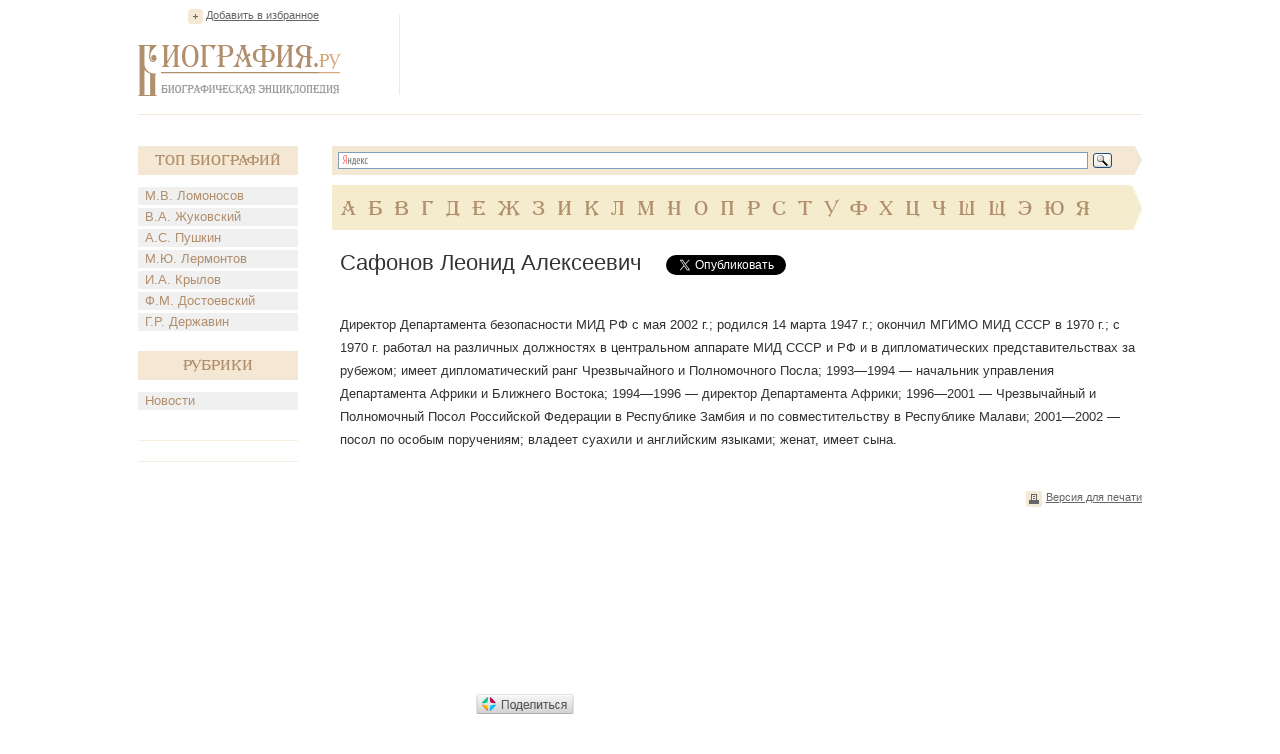

--- FILE ---
content_type: text/html; charset=utf-8
request_url: https://accounts.google.com/o/oauth2/postmessageRelay?parent=https%3A%2F%2Fwww.biografija.ru&jsh=m%3B%2F_%2Fscs%2Fabc-static%2F_%2Fjs%2Fk%3Dgapi.lb.en.2kN9-TZiXrM.O%2Fd%3D1%2Frs%3DAHpOoo_B4hu0FeWRuWHfxnZ3V0WubwN7Qw%2Fm%3D__features__
body_size: 163
content:
<!DOCTYPE html><html><head><title></title><meta http-equiv="content-type" content="text/html; charset=utf-8"><meta http-equiv="X-UA-Compatible" content="IE=edge"><meta name="viewport" content="width=device-width, initial-scale=1, minimum-scale=1, maximum-scale=1, user-scalable=0"><script src='https://ssl.gstatic.com/accounts/o/2580342461-postmessagerelay.js' nonce="VYnVXt8NpGHD3sBXSZmmpQ"></script></head><body><script type="text/javascript" src="https://apis.google.com/js/rpc:shindig_random.js?onload=init" nonce="VYnVXt8NpGHD3sBXSZmmpQ"></script></body></html>

--- FILE ---
content_type: text/html; charset=utf-8
request_url: https://www.google.com/recaptcha/api2/aframe
body_size: 266
content:
<!DOCTYPE HTML><html><head><meta http-equiv="content-type" content="text/html; charset=UTF-8"></head><body><script nonce="mF7yjliBGrMgdCLekSGdiQ">/** Anti-fraud and anti-abuse applications only. See google.com/recaptcha */ try{var clients={'sodar':'https://pagead2.googlesyndication.com/pagead/sodar?'};window.addEventListener("message",function(a){try{if(a.source===window.parent){var b=JSON.parse(a.data);var c=clients[b['id']];if(c){var d=document.createElement('img');d.src=c+b['params']+'&rc='+(localStorage.getItem("rc::a")?sessionStorage.getItem("rc::b"):"");window.document.body.appendChild(d);sessionStorage.setItem("rc::e",parseInt(sessionStorage.getItem("rc::e")||0)+1);localStorage.setItem("rc::h",'1770013724459');}}}catch(b){}});window.parent.postMessage("_grecaptcha_ready", "*");}catch(b){}</script></body></html>

--- FILE ---
content_type: application/javascript;charset=utf-8
request_url: https://w.uptolike.com/widgets/v1/version.js?cb=cb__utl_cb_share_1770013721596483
body_size: 397
content:
cb__utl_cb_share_1770013721596483('1ea92d09c43527572b24fe052f11127b');